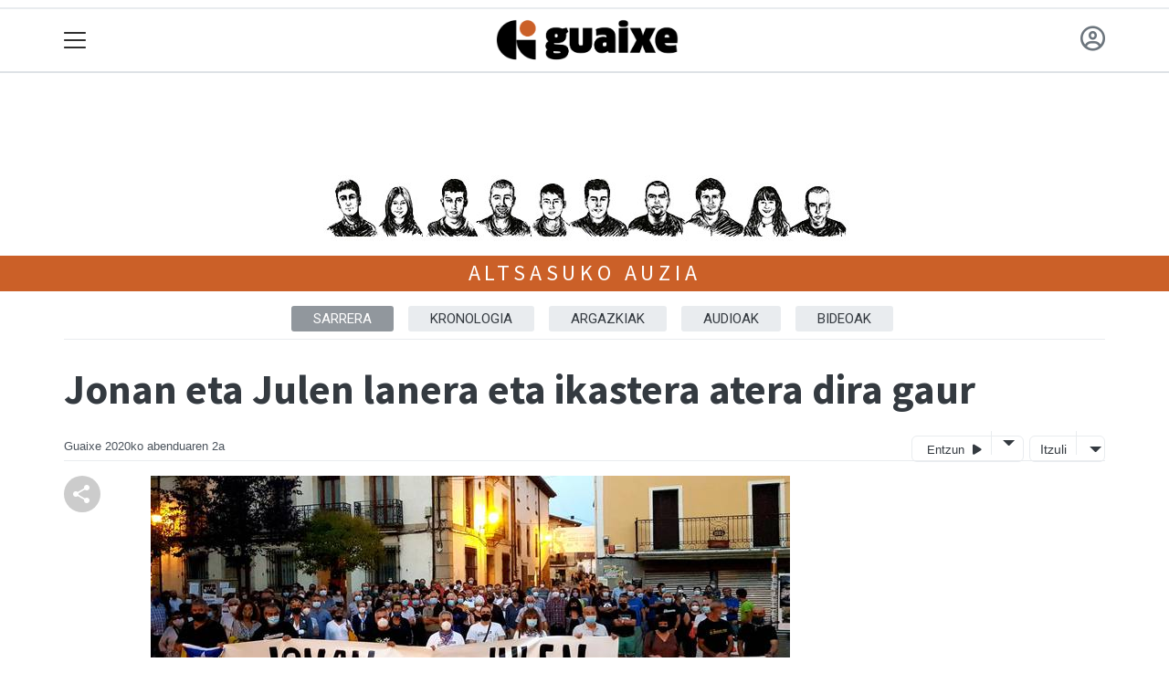

--- FILE ---
content_type: text/html; charset=utf-8
request_url: https://guaixe.eus/erabiltzaileak/useroptions?url=https://guaixe.eus/altsasu/1606904062722-jonan-eta-julen-lanera-eta-ikastera-atera-dira-gaur
body_size: 213
content:


    <a href="/erabiltzaileak/accounts/login/?next=https://guaixe.eus/altsasu/1606904062722-jonan-eta-julen-lanera-eta-ikastera-atera-dira-gaur">
        <span class="fa-regular fa-circle-user"></span>
    </a>



--- FILE ---
content_type: text/html; charset=utf-8
request_url: https://guaixe.eus/erabiltzaileak/commentsbase?obj_id=63224&msg=&url=%2Faltsasu%2F1606904062722-jonan-eta-julen-lanera-eta-ikastera-atera-dira-gaur
body_size: 726
content:
<div id="accordion">
    
    <h3>
        <button class="btn btn-link" data-toggle="collapse" data-target="#collapseTwo" aria-expanded="false" aria-controls="collapseTwo">
            Erantzun <span class="oi oi-chevron-bottom"></span>
        </button>
    </h3>

    <div id="collapseTwo" class="collapse" aria-labelledby="headingTwo" data-parent="#accordion">
        <div class="col-sm" id="commentmsg"></div>
        



<!--  -->


<p>Erantzuteko, izena emanda egon behar duzu eta horretarako baimenak eduki behar dituzu. <strong><a
            href="/erabiltzaileak/accounts/login/?next=/altsasu/1606904062722-jonan-eta-julen-lanera-eta-ikastera-atera-dira-gaur">Sartu komunitatera!</a></strong></p>

    </div>
</div>

--- FILE ---
content_type: text/html; charset=utf-8
request_url: https://guaixe.eus/erabiltzaileak/relatedjs?obj_id=63224&herria=altsasu
body_size: 3281
content:
<br />

    
    <div class="row d-none d-md-block">
    <div class="col-sm-12">
        <div class="row">
            
                <div class="col-sm-3">
<div class="card tk-comercecard border-top-0 border-left-0 border-right-0">
    
    <a href="/gida/komertzioak/jp-portu-reformas">
        <img src="/static/img/komertzioa_generic-1.png"
             alt="JP PORTU REFORMAS"
             data-title="JP PORTU REFORMAS"
             class="negozioa-image" />
    </a>
    <div class="card-body">
        <h4>
            <a href="/gida/komertzioak/jp-portu-reformas">JP PORTU REFORMAS</a>
        </h4>
        
        <p>
            <span class="tk-shop-herria">Altsasu</span>
            <span class="tk-shop-saila">- Erreformak eta birgaikuntza</span>
        </p>
        <!--  -->
    </div>
</div>
</div>
            
                <div class="col-sm-3">
<div class="card tk-comercecard border-top-0 border-left-0 border-right-0">
    
    <a href="/gida/komertzioak/sakana-inmo">
        <img src="https://guaixe.tok-md.com/argazkiak/YSu/cache/inmobiliaria_estandarra_Gida2.0_tokikom_735x413.jpg"
             alt="SAKANA INMO"
             data-title="SAKANA INMO"
             class="negozioa-image" />
    </a>
    <div class="card-body">
        <h4>
            <a href="/gida/komertzioak/sakana-inmo">SAKANA INMO</a>
        </h4>
        
        <p>
            <span class="tk-shop-herria">Altsasu</span>
            <span class="tk-shop-saila">- Higiezinak</span>
        </p>
        <!--  -->
    </div>
</div>
</div>
            
                <div class="col-sm-3">
<div class="card tk-comercecard border-top-0 border-left-0 border-right-0">
    
        
            <span class="advice open">
                <img src="/static/img/i_irekita.svg" width="60" />
            </span>
        
    
    <a href="/gida/komertzioak/autovimauto-si">
        <img src="https://guaixe.tok-md.com/argazkiak/Tko/cache/mekaniko_estandarra_Gida2.0_tokikom_735x413.jpg"
             alt="AUTOVIMAUTO SI"
             data-title="AUTOVIMAUTO SI"
             class="negozioa-image" />
    </a>
    <div class="card-body">
        <h4>
            <a href="/gida/komertzioak/autovimauto-si">AUTOVIMAUTO SI</a>
        </h4>
        
        <p>
            <span class="tk-shop-herria">Altsasu</span>
            <span class="tk-shop-saila">- Auto garajeak, konponketak</span>
        </p>
        <!--  -->
    </div>
</div>
</div>
            
                <div class="col-sm-3">
<div class="card tk-comercecard border-top-0 border-left-0 border-right-0">
    
    <a href="/gida/komertzioak/izarra-beilatokia">
        <img src="https://guaixe.tok-md.com/argazkiak/xSn/cache/Izarra_tanatorioa_Gida2.0_tokikom_735x413.jpg"
             alt="IZARRA BEILATOKIA"
             data-title="IZARRA BEILATOKIA"
             class="negozioa-image" />
    </a>
    <div class="card-body">
        <h4>
            <a href="/gida/komertzioak/izarra-beilatokia">IZARRA BEILATOKIA</a>
        </h4>
        
        <p>
            <span class="tk-shop-herria">Altsasu</span>
            <span class="tk-shop-saila">- Tanatorioak</span>
        </p>
        <!--  -->
    </div>
</div>
</div>
            
        </div>
    </div>
</div>
<div id="carouselExampleIndicators"
     class="carousel slide d-block d-sm-none"
     data-ride="carousel">
    <ol class="carousel-indicators">
        <li data-target="#carouselExampleIndicators"
            data-slide-to="0"
            class="active"></li>
        <li data-target="#carouselExampleIndicators" data-slide-to="1"></li>
        <li data-target="#carouselExampleIndicators" data-slide-to="2"></li>
        <li data-target="#carouselExampleIndicators" data-slide-to="3"></li>
    </ol>
    <div class="carousel-inner">
        
            <div class="carousel-item active w-100">
                <div class="tk-opinion">
<div class="card tk-comercecard border-top-0 border-left-0 border-right-0">
    
    <a href="/gida/komertzioak/jp-portu-reformas">
        <img src="/static/img/komertzioa_generic-1.png"
             alt="JP PORTU REFORMAS"
             data-title="JP PORTU REFORMAS"
             class="negozioa-image" />
    </a>
    <div class="card-body">
        <h4>
            <a href="/gida/komertzioak/jp-portu-reformas">JP PORTU REFORMAS</a>
        </h4>
        
        <p>
            <span class="tk-shop-herria">Altsasu</span>
            <span class="tk-shop-saila">- Erreformak eta birgaikuntza</span>
        </p>
        <!--  -->
    </div>
</div>
</div>
            </div>
        
            <div class="carousel-item  w-100">
                <div class="tk-opinion">
<div class="card tk-comercecard border-top-0 border-left-0 border-right-0">
    
    <a href="/gida/komertzioak/sakana-inmo">
        <img src="https://guaixe.tok-md.com/argazkiak/YSu/cache/inmobiliaria_estandarra_Gida2.0_tokikom_735x413.jpg"
             alt="SAKANA INMO"
             data-title="SAKANA INMO"
             class="negozioa-image" />
    </a>
    <div class="card-body">
        <h4>
            <a href="/gida/komertzioak/sakana-inmo">SAKANA INMO</a>
        </h4>
        
        <p>
            <span class="tk-shop-herria">Altsasu</span>
            <span class="tk-shop-saila">- Higiezinak</span>
        </p>
        <!--  -->
    </div>
</div>
</div>
            </div>
        
            <div class="carousel-item  w-100">
                <div class="tk-opinion">
<div class="card tk-comercecard border-top-0 border-left-0 border-right-0">
    
        
            <span class="advice open">
                <img src="/static/img/i_irekita.svg" width="60" />
            </span>
        
    
    <a href="/gida/komertzioak/autovimauto-si">
        <img src="https://guaixe.tok-md.com/argazkiak/Tko/cache/mekaniko_estandarra_Gida2.0_tokikom_735x413.jpg"
             alt="AUTOVIMAUTO SI"
             data-title="AUTOVIMAUTO SI"
             class="negozioa-image" />
    </a>
    <div class="card-body">
        <h4>
            <a href="/gida/komertzioak/autovimauto-si">AUTOVIMAUTO SI</a>
        </h4>
        
        <p>
            <span class="tk-shop-herria">Altsasu</span>
            <span class="tk-shop-saila">- Auto garajeak, konponketak</span>
        </p>
        <!--  -->
    </div>
</div>
</div>
            </div>
        
            <div class="carousel-item  w-100">
                <div class="tk-opinion">
<div class="card tk-comercecard border-top-0 border-left-0 border-right-0">
    
    <a href="/gida/komertzioak/izarra-beilatokia">
        <img src="https://guaixe.tok-md.com/argazkiak/xSn/cache/Izarra_tanatorioa_Gida2.0_tokikom_735x413.jpg"
             alt="IZARRA BEILATOKIA"
             data-title="IZARRA BEILATOKIA"
             class="negozioa-image" />
    </a>
    <div class="card-body">
        <h4>
            <a href="/gida/komertzioak/izarra-beilatokia">IZARRA BEILATOKIA</a>
        </h4>
        
        <p>
            <span class="tk-shop-herria">Altsasu</span>
            <span class="tk-shop-saila">- Tanatorioak</span>
        </p>
        <!--  -->
    </div>
</div>
</div>
            </div>
        
    </div>
    <a class="carousel-control-prev"
       href="#carouselExampleIndicators"
       role="button"
       data-slide="prev">
        <span class="carousel-control-prev-icon oi oi-chevron-left"
              aria-hidden="true"></span>
        <span class="sr-only">Previous</span>
    </a>
    <a class="carousel-control-next"
       href="#carouselExampleIndicators"
       role="button"
       data-slide="next">
        <span class="carousel-control-next-icon oi oi-chevron-right"
              aria-hidden="true"></span>
        <span class="sr-only">Next</span>
    </a>
</div>


<div class="row mt-3">
    <div class="col-sm-12">
        
            
                <hr class="mb-3" />
                <div class="row">
                    
                        <div class="col-sm-3">

<div class="card mb-3">
    <a  href="/sakana/1769781946880-mus-txapelketaren-kanporaketa">
        
            <img class="card-img" src="https://guaixe.tok-md.com/argazkiak/toN/cache/20250405_EH_Mus_Txapelketako_Finala_UTZITAKOAK_05_tokikom_375x211.jpg" alt="Mus txapelketaren kanporaketa">
        
        <div class="card-img-overlay">
            <h5 class="card-title">
                <span class="text-white small">Mus txapelketaren kanporaketa</span>
            </h5>
        </div>
    </a>
</div></div>
                    
                        <div class="col-sm-3">

<div class="card mb-3">
    <a  href="/altsasu/1769779809547-flores-para-antonio-filmaren-emanaldia">
        
            <img class="card-img" src="https://guaixe.tok-md.com/argazkiak/Kjw/cache/images_tokikom_375x211.jpg" alt="&#x27;Flores para Antonio&#x27; filmaren emanaldia">
        
        <div class="card-img-overlay">
            <h5 class="card-title">
                <span class="text-white small">&#x27;Flores para Antonio&#x27; filmaren emanaldia</span>
            </h5>
        </div>
    </a>
</div></div>
                    
                        <div class="col-sm-3">

<div class="card mb-3">
    <a  href="/altsasu/1769779498606-familia-en-renta-filmaren-emanaldia">
        
            <img class="card-img" src="https://guaixe.tok-md.com/argazkiak/ExN/cache/images_tokikom_375x211.jpg" alt="&#x27;Familia en renta&#x27; filmaren emanaldia">
        
        <div class="card-img-overlay">
            <h5 class="card-title">
                <span class="text-white small">&#x27;Familia en renta&#x27; filmaren emanaldia</span>
            </h5>
        </div>
    </a>
</div></div>
                    
                        <div class="col-sm-3">

<div class="card mb-3">
    <a  href="/lakuntza/1769778512375-san-blas-egunerako-opilak">
        
            <img class="card-img" src="https://guaixe.tok-md.com/argazkiak/iYD/cache/Lak_2_tokikom_375x211.JPEG" alt="San Blas egunerako opilak">
        
        <div class="card-img-overlay">
            <h5 class="card-title">
                <span class="text-white small">San Blas egunerako opilak</span>
            </h5>
        </div>
    </a>
</div></div>
                    
                </div>
            
        
    </div>
</div>
<hr />
<div class="row mt-3">
    <div class="col-sm-12">
        <h3>Ikusienak</h3>
        <div class="row">
    
    <div class="col-sm-2">
        
<div class="card border-0 ">
    
    
        
            <div class="tk-img-container" data-chocolat-title="Hitz eta Putz Olaztiko kintoekin">
                <a href="/olazti/1769627141091-hitz-eta-putz-olaztiko-kintoekin">
                    
                        <img class="card-img-top chocolat-image"
                             src="
    https://guaixe.tok-md.com/argazkiak/YaW/cache/1769627139_tokikom_735x413.jpg
"
                             alt="Hitz eta Putz Olaztiko kintoekin">
                        
                            <span class="tk-img-card-caption">
                                
    <span class="oi oi-play-circle"></span>

                            </span>
                        
                    
                </a>
            </div>
        
    
    
    
    <div class="card-body pl-0 pr-0 ">
        <h5 class="card-title">
            <a href="/olazti/1769627141091-hitz-eta-putz-olaztiko-kintoekin">Hitz eta Putz Olaztiko kintoekin</a>
        </h5>
        
        
        
            <p class="card-text">
                
                
                



    
        
        
        
        <span class="tk-author-card mr-1 small">
            
                Erkuden Ruiz Barroso
            
        </span>
    

<span class="tk-datePublished small mr-1">urt 29, 14:00</span>

    


    
        <span class="badge small">
            
                
                    
                        <a href="/olazti/">Olazti</a>
                    
                    
                
            
        </span>
    


                
            </p>
            
        
        
        <div class="tk-cardsummary">
            
    

        </div>
    </div>
    
    
</div>

    </div>
    
    <div class="col-sm-2">
        
<div class="card border-0 ">
    
    
        
            <div class="tk-img-container" data-chocolat-title="&quot;Egun ikusten duguna gure kontu eraiki da, auzolanen bidez&quot;">
                <a href="/altsasu/1769070113984-egun-ikusten-duguna-gure-kontu-eraiki-da-auzolanen-bidez">
                    
                        <img class="card-img-top chocolat-image"
                             src="
    https://guaixe.tok-md.com/argazkiak/WZK/cache/1768504043645_tokikom_735x413.jpg
"
                             alt="&quot;Egun ikusten duguna gure kontu eraiki da, auzolanen bidez&quot;">
                        
                    
                </a>
            </div>
        
    
    
    
    <div class="card-body pl-0 pr-0 ">
        <h5 class="card-title">
            <a href="/altsasu/1769070113984-egun-ikusten-duguna-gure-kontu-eraiki-da-auzolanen-bidez">&quot;Egun ikusten duguna gure kontu eraiki da, auzolanen bidez&quot;</a>
        </h5>
        
            <a href="/bereziak/astekaria">
                <span class="tk-berezia small">Astekaria</span>
            </a>
        
        
        
            <p class="card-text">
                
                
                



    
        
        
        
        <span class="tk-author-card mr-1 small">
            
                Mikel Etxaiz San Roman
            
        </span>
    

<span class="tk-datePublished small mr-1">urt 29, 13:30</span>

    


    
        <span class="badge small">
            
                
                    
                        <a href="/altsasu/">Altsasu</a>
                    
                    
                
            
        </span>
    


                
            </p>
            
        
        
        <div class="tk-cardsummary">
            
    

        </div>
    </div>
    
    
</div>

    </div>
    
    <div class="col-sm-2">
        
<div class="card border-0 ">
    
    
        
            <div class="tk-img-container" data-chocolat-title="Sakandarrak saritu ditu Diario de Noticiasek">
                <a href="/sakana/1769679811571-sakandarrak-saritu-ditu-diario-de-noticiasek">
                    
                        <img class="card-img-top chocolat-image"
                             src="
    https://guaixe.tok-md.com/argazkiak/DlB/cache/1769679810_tokikom_735x413.jpg
"
                             alt="Sakandarrak saritu ditu Diario de Noticiasek">
                        
                            <span class="tk-img-card-caption">
                                
    <span class="oi oi-camera-slr"></span>

                            </span>
                        
                    
                </a>
            </div>
        
    
    
    
    <div class="card-body pl-0 pr-0 ">
        <h5 class="card-title">
            <a href="/sakana/1769679811571-sakandarrak-saritu-ditu-diario-de-noticiasek">Sakandarrak saritu ditu Diario de Noticiasek</a>
        </h5>
        
        
        
            <p class="card-text">
                
                
                



    
        
        
        
        <span class="tk-author-card mr-1 small">
            
                Guaixe
            
        </span>
    

<span class="tk-datePublished small mr-1">urt 29, 10:39</span>

    


    
        <span class="badge small">
            
                
            
        </span>
    


                
            </p>
            
        
        
        <div class="tk-cardsummary">
            
    

        </div>
    </div>
    
    
</div>

    </div>
    
    <div class="col-sm-2">
        
<div class="card border-0 ">
    
    
        
            <div class="tk-img-container" data-chocolat-title="Futbola, saskibaloia eta txirrindularitza">
                <a href="/sakana/1769680559470-futbola-saskibaloia-eta-txirrindularitza">
                    
                        <img class="card-img-top chocolat-image"
                             src="
    https://guaixe.tok-md.com/argazkiak/pbL/cache/1769680558_tokikom_735x413.jpg
"
                             alt="Futbola, saskibaloia eta txirrindularitza">
                        
                            <span class="tk-img-card-caption">
                                
    <span class="oi oi-headphones"></span>

                            </span>
                        
                    
                </a>
            </div>
        
    
    
    
    <div class="card-body pl-0 pr-0 ">
        <h5 class="card-title">
            <a href="/sakana/1769680559470-futbola-saskibaloia-eta-txirrindularitza">Futbola, saskibaloia eta txirrindularitza</a>
        </h5>
        
        
        
            <p class="card-text">
                
                
                



    
        
        
        
        <span class="tk-author-card mr-1 small">
            
                Guaixe Irratia
            
        </span>
    

<span class="tk-datePublished small mr-1">urt 29, 10:48</span>

    


    
        <span class="badge small">
            
                
                    
                        <a href="/sakana/">Sakana</a>
                    
                    
                
            
        </span>
    


                
            </p>
            
        
        
        <div class="tk-cardsummary">
            
    

        </div>
    </div>
    
    
</div>

    </div>
    
    <div class="col-sm-2">
        
<div class="card border-0 ">
    
    
        
            <div class="tk-img-container" data-chocolat-title="&quot;Beharrezkoa da fronte antifaxista zabala eratzea&quot;">
                <a href="/altsasu/1769069694941-beharrezkoa-da-fronte-antifaxista-zabala-eratzea">
                    
                        <img class="card-img-top chocolat-image"
                             src="
    https://guaixe.tok-md.com/argazkiak/ilu/cache/1870777_tokikom_735x413.jpg
"
                             alt="&quot;Beharrezkoa da fronte antifaxista zabala eratzea&quot;">
                        
                    
                </a>
            </div>
        
    
    
    
    <div class="card-body pl-0 pr-0 ">
        <h5 class="card-title">
            <a href="/altsasu/1769069694941-beharrezkoa-da-fronte-antifaxista-zabala-eratzea">&quot;Beharrezkoa da fronte antifaxista zabala eratzea&quot;</a>
        </h5>
        
            <a href="/bereziak/astekaria">
                <span class="tk-berezia small">Astekaria</span>
            </a>
        
        
        
            <p class="card-text">
                
                
                



    
        
        
        
        <span class="tk-author-card mr-1 small">
            
                Alfredo Alvaro Igoa
            
        </span>
    

<span class="tk-datePublished small mr-1">urt 28</span>

    


    
        <span class="badge small">
            
                
                    
                        <a href="/altsasu/">Altsasu</a>
                    
                    
                
            
        </span>
    


                
            </p>
            
        
        
        <div class="tk-cardsummary">
            
    

        </div>
    </div>
    
    
</div>

    </div>
    
    <div class="col-sm-2">
        
<div class="card border-0 ">
    
    
        
            <div class="tk-img-container" data-chocolat-title="Euskarabidearen bidez Etxarriko hitanozko filma nonahi ikusgai dago">
                <a href="/etxarri-aranatz/1769069407859-euskarabidearen-bidez-etxarriko-hitanozko-filma-nonahi-ikusgai-dago">
                    
                        <img class="card-img-top chocolat-image"
                             src="
    https://guaixe.tok-md.com/argazkiak/YCp/cache/1872038_tokikom_735x413.jpg
"
                             alt="Euskarabidearen bidez Etxarriko hitanozko filma nonahi ikusgai dago">
                        
                    
                </a>
            </div>
        
    
    
    
    <div class="card-body pl-0 pr-0 ">
        <h5 class="card-title">
            <a href="/etxarri-aranatz/1769069407859-euskarabidearen-bidez-etxarriko-hitanozko-filma-nonahi-ikusgai-dago">Euskarabidearen bidez Etxarriko hitanozko filma nonahi ikusgai dago</a>
        </h5>
        
        
        
            <p class="card-text">
                
                
                



    
        
        
        
        <span class="tk-author-card mr-1 small">
            
                Eneida Carreño Mundiñano eta Alfredo Alvaro Igoa
            
        </span>
    

<span class="tk-datePublished small mr-1">urt 29, 13:00</span>

    


    
        <span class="badge small">
            
                
                    
                        <a href="/etxarri-aranatz/">Etxarri Aranatz</a>
                    
                    
                
            
        </span>
    


                
            </p>
            
        
        
        <div class="tk-cardsummary">
            
    

        </div>
    </div>
    
    
</div>

    </div>
    
</div>
    


    </div>
</div>


--- FILE ---
content_type: text/html; charset=utf-8
request_url: https://www.google.com/recaptcha/api2/aframe
body_size: 268
content:
<!DOCTYPE HTML><html><head><meta http-equiv="content-type" content="text/html; charset=UTF-8"></head><body><script nonce="LQ4li65KWgS9myT8Kh2uHQ">/** Anti-fraud and anti-abuse applications only. See google.com/recaptcha */ try{var clients={'sodar':'https://pagead2.googlesyndication.com/pagead/sodar?'};window.addEventListener("message",function(a){try{if(a.source===window.parent){var b=JSON.parse(a.data);var c=clients[b['id']];if(c){var d=document.createElement('img');d.src=c+b['params']+'&rc='+(localStorage.getItem("rc::a")?sessionStorage.getItem("rc::b"):"");window.document.body.appendChild(d);sessionStorage.setItem("rc::e",parseInt(sessionStorage.getItem("rc::e")||0)+1);localStorage.setItem("rc::h",'1769786425780');}}}catch(b){}});window.parent.postMessage("_grecaptcha_ready", "*");}catch(b){}</script></body></html>

--- FILE ---
content_type: image/svg+xml
request_url: https://guaixe.eus/static/img/i_irekita.svg
body_size: 71597
content:
<svg width="46" height="48" viewBox="0 0 46 48" fill="none" xmlns="http://www.w3.org/2000/svg" xmlns:xlink="http://www.w3.org/1999/xlink">
<rect width="46" height="47.3731" fill="url(#pattern0)"/>
<rect width="46" height="47.3731" fill="url(#pattern1)"/>
<path d="M1.48523 27.7661L40.4324 18.6491L44.0792 34.228L5.13203 43.345L1.48523 27.7661Z" fill="#1B1B1B"/>
<path d="M8.08256 37.8617C7.94321 37.8943 7.80999 37.8712 7.68289 37.7923C7.55578 37.7134 7.47592 37.6043 7.4433 37.4649L6.13289 31.8669C6.10027 31.7276 6.1234 31.5944 6.20228 31.4673C6.28117 31.3402 6.39028 31.2603 6.52963 31.2277L6.89313 31.1426C7.03248 31.11 7.1657 31.1331 7.2928 31.212C7.41991 31.2909 7.49977 31.4 7.53239 31.5393L8.8428 37.1373C8.87542 37.2767 8.85229 37.4099 8.77341 37.537C8.69452 37.6641 8.58541 37.744 8.44606 37.7766L8.08256 37.8617Z" fill="white"/>
<path d="M10.5214 31.386L10.983 33.3581C10.9943 33.4065 11.0273 33.4244 11.0818 33.4116L11.5362 33.3052C12.6146 33.0528 13.0637 32.5419 12.8836 31.7724C12.7234 31.0878 12.1434 30.8625 11.1438 31.0965C10.962 31.1391 10.7747 31.1989 10.5819 31.276C10.5302 31.3009 10.51 31.3376 10.5214 31.386ZM11.0957 37.1563C10.9563 37.189 10.8231 37.1658 10.696 37.0869C10.5689 37.0081 10.4891 36.8989 10.4564 36.7596L9.15665 31.207C9.12261 31.0616 9.14059 30.92 9.21058 30.7822C9.28057 30.6444 9.38685 30.5524 9.52941 30.5063C10.033 30.3373 10.5242 30.1968 11.0028 30.0847C11.8934 29.8762 12.5988 29.8868 13.1191 30.1165C13.6379 30.3402 13.9675 30.7519 14.1079 31.3517C14.2086 31.7818 14.1791 32.1881 14.0194 32.5706C13.8658 32.9516 13.6077 33.2549 13.2451 33.4804C13.239 33.4818 13.2367 33.4855 13.2381 33.4916C13.241 33.5037 13.2454 33.509 13.2515 33.5076C13.5848 33.6213 13.9169 33.9206 14.2477 34.4055L15.1269 35.7046C15.1963 35.8098 15.2067 35.9224 15.1581 36.0424C15.1155 36.161 15.0337 36.2345 14.9125 36.2629L14.6308 36.3288C14.4733 36.3657 14.321 36.3566 14.1739 36.3016C14.0254 36.2405 13.9069 36.1436 13.8183 36.011L12.9818 34.7306C12.8047 34.4653 12.6358 34.3036 12.4752 34.2453C12.3145 34.187 12.0646 34.1976 11.7253 34.277L11.3073 34.3749C11.2528 34.3877 11.2319 34.4213 11.2447 34.4758L11.7105 36.466C11.7431 36.6054 11.72 36.7386 11.6411 36.8657C11.5683 36.9914 11.4622 37.0705 11.3229 37.1032L11.0957 37.1563Z" fill="white"/>
<path d="M16.8553 35.8081C16.716 35.8407 16.5828 35.8176 16.4557 35.7387C16.3286 35.6598 16.2487 35.5507 16.2161 35.4113L14.9057 29.8133C14.8731 29.674 14.8962 29.5408 14.9751 29.4137C15.054 29.2866 15.1631 29.2067 15.3024 29.1741L18.3922 28.4508C18.5316 28.4182 18.6648 28.4413 18.7919 28.5202C18.919 28.5991 18.9989 28.7082 19.0315 28.8475C19.0641 28.9869 19.041 29.1201 18.9621 29.2472C18.8818 29.3683 18.772 29.4451 18.6326 29.4777L16.3789 30.0053C16.3243 30.018 16.3035 30.0517 16.3162 30.1062L16.6587 31.5693C16.6715 31.6239 16.7051 31.6447 16.7597 31.632L18.8589 31.1406C18.9983 31.1079 19.1247 31.1295 19.2383 31.2051C19.3579 31.2794 19.4333 31.3831 19.4645 31.5164C19.4957 31.6497 19.4742 31.7762 19.4 31.8958C19.3303 32.0079 19.2259 32.0803 19.0865 32.1129L16.9873 32.6044C16.9328 32.6171 16.9119 32.6508 16.9246 32.7053L17.3501 34.5228C17.3629 34.5773 17.3965 34.5982 17.451 34.5855L19.7048 34.0579C19.8441 34.0253 19.9773 34.0484 20.1044 34.1273C20.2301 34.2001 20.3093 34.3062 20.3419 34.4455C20.3745 34.5849 20.3514 34.7181 20.2725 34.8452C20.1936 34.9723 20.0845 35.0522 19.9452 35.0848L16.8553 35.8081Z" fill="white"/>
<path d="M22.3131 34.5305C22.1737 34.5631 22.0405 34.54 21.9134 34.4611C21.7923 34.3808 21.7155 34.271 21.6829 34.1316L20.3725 28.5336C20.3399 28.3943 20.36 28.2618 20.4328 28.1361C20.5117 28.009 20.6208 27.9291 20.7601 27.8965L21.0055 27.8391C21.1448 27.8065 21.2781 27.8296 21.4052 27.9085C21.5323 27.9874 21.6121 28.0965 21.6448 28.2358L22.1957 30.5895C22.1971 30.5956 22.2009 30.5979 22.2069 30.5965C22.213 30.5951 22.2153 30.5913 22.2139 30.5853L23.4661 27.704C23.6008 27.3785 23.8409 27.1754 24.1862 27.0945L24.6406 26.9881C24.7436 26.964 24.8306 26.9948 24.9018 27.0804C24.973 27.166 24.9844 27.2559 24.9362 27.3503L23.48 30.5477C23.4596 30.5972 23.4696 30.6396 23.5098 30.6749L26.3955 33.1339C26.482 33.2031 26.5124 33.2919 26.4866 33.4002C26.4608 33.5084 26.3934 33.5753 26.2844 33.6009L25.83 33.7072C25.4847 33.7881 25.1824 33.7118 24.9233 33.4785L22.3586 31.2032C22.3571 31.1972 22.3534 31.1948 22.3473 31.1963C22.3413 31.1977 22.339 31.2014 22.3404 31.2075L22.9552 33.8338C22.9878 33.9732 22.9647 34.1064 22.8858 34.2335C22.8069 34.3606 22.6978 34.4404 22.5584 34.4731L22.3131 34.5305Z" fill="white"/>
<path d="M28.2281 33.1459C28.0887 33.1785 27.9555 33.1554 27.8284 33.0765C27.7013 32.9976 27.6214 32.8885 27.5888 32.7491L26.2784 27.1511C26.2458 27.0118 26.2689 26.8786 26.3478 26.7515C26.4267 26.6244 26.5358 26.5445 26.6751 26.5119L27.0386 26.4268C27.178 26.3942 27.3112 26.4173 27.4383 26.4962C27.5654 26.5751 27.6453 26.6842 27.6779 26.8235L28.9883 32.4215C29.0209 32.5609 28.9978 32.6941 28.9189 32.8212C28.84 32.9483 28.7309 33.0282 28.5916 33.0608L28.2281 33.1459Z" fill="white"/>
<path d="M29.7078 26.9139C29.5685 26.9465 29.436 26.9264 29.3103 26.8536C29.1832 26.7747 29.1033 26.6656 29.0707 26.5262L29.0643 26.499C29.0317 26.3596 29.0548 26.2264 29.1337 26.0993C29.2126 25.9722 29.3217 25.8924 29.4611 25.8597L33.3324 24.9535C33.4718 24.9209 33.605 24.944 33.7321 25.0229C33.8592 25.1018 33.9391 25.2109 33.9717 25.3502L33.9781 25.3775C34.0107 25.5168 33.9875 25.6501 33.9087 25.7772C33.8284 25.8982 33.7185 25.9751 33.5792 26.0077L32.3614 26.2927C32.313 26.3041 32.2951 26.337 32.3079 26.3915L33.4736 31.3716C33.5063 31.5109 33.4831 31.6441 33.4042 31.7712C33.3254 31.8984 33.2163 31.9782 33.0769 32.0108L32.8225 32.0704C32.6831 32.103 32.5499 32.0799 32.4228 32.001C32.2957 31.9221 32.2158 31.813 32.1832 31.6737L31.0174 26.6936C31.0047 26.6391 30.9741 26.6175 30.9256 26.6288L29.7078 26.9139Z" fill="white"/>
<path d="M36.605 25.3761L36.4733 28.4168C36.4715 28.4364 36.4787 28.4538 36.4951 28.4692C36.5115 28.4845 36.5288 28.4901 36.5469 28.4858L38.0555 28.1327C38.0737 28.1284 38.0867 28.1158 38.0945 28.0948C38.1024 28.0738 38.1012 28.0549 38.0909 28.0381L36.6232 25.3718C36.6218 25.3657 36.618 25.3634 36.612 25.3648C36.6059 25.3663 36.6036 25.37 36.605 25.3761ZM35.5404 31.4342C35.4132 31.4639 35.3012 31.4358 35.2044 31.3499C35.1076 31.2639 35.0662 31.1554 35.0802 31.0243L35.6382 24.9314C35.6587 24.7732 35.7189 24.6345 35.8188 24.5153C35.9247 24.3946 36.0534 24.3165 36.2049 24.2811L36.5321 24.2045C36.6896 24.1676 36.8396 24.1805 36.982 24.243C37.1305 24.3041 37.246 24.4016 37.3285 24.5357L40.5328 29.7479C40.6036 29.8591 40.6147 29.9747 40.5661 30.0948C40.5175 30.2148 40.4296 30.2897 40.3024 30.3194L39.9752 30.396C39.8298 30.4301 39.6829 30.4165 39.5344 30.3554C39.3905 30.2869 39.2804 30.1848 39.2039 30.0494L38.6727 29.0905C38.6553 29.0435 38.6163 29.0271 38.5557 29.0412L36.5019 29.522C36.4474 29.5348 36.4198 29.5668 36.419 29.6181L36.3686 30.7131C36.3662 30.867 36.3128 31.0073 36.2083 31.134C36.1084 31.2533 35.9827 31.3306 35.8313 31.3661L35.5404 31.4342Z" fill="white"/>
<defs>
<pattern id="pattern0" patternContentUnits="objectBoundingBox" width="1" height="1">
<use xlink:href="#image0_1151_3894" transform="translate(-0.0149254) scale(0.00201143 0.00195312)"/>
</pattern>
<pattern id="pattern1" patternContentUnits="objectBoundingBox" width="1" height="1">
<use xlink:href="#image1_1151_3894" transform="translate(-0.0149254) scale(0.00201143 0.00195312)"/>
</pattern>
<image id="image0_1151_3894" width="512" height="512" xlink:href="[data-uri]"/>
<image id="image1_1151_3894" width="512" height="512" xlink:href="[data-uri]"/>
</defs>
</svg>


--- FILE ---
content_type: application/javascript; charset=utf-8
request_url: https://fundingchoicesmessages.google.com/f/AGSKWxXalwpAMDlv5laRLOnhasFCX1WjFrYF3yXAWjlIJU4SZWLYqxD7fEFgKOGZs8aNuPpYnLZqcyIzSuvND11xYMOcjsWAJula7opNxcnIteNSPLGdydyWT3l_LoSYsASzHXnavMSx9LOvBYGawN3fkk9-3RBs8wrbnz237oOh9NbG4nK_IZcJDwo-5PWJ/_/ads-config./text_ads_/banners/ad10./ban160.php.com/adv3/
body_size: -1286
content:
window['0517c35c-a770-40a7-b051-784455598bfa'] = true;